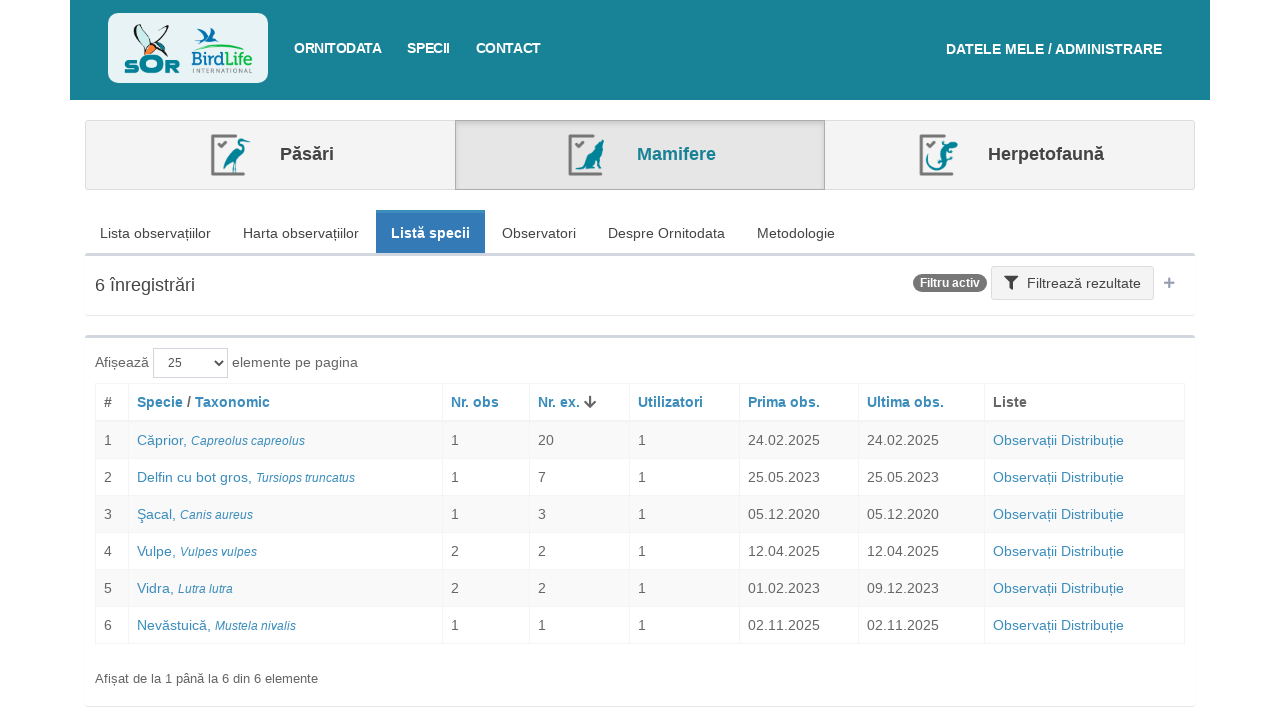

--- FILE ---
content_type: text/html; charset=UTF-8
request_url: https://pasaridinromania.sor.ro/ornitodata/specii?filter=7844452&s=exemplare&d=desc&specii=mamifere
body_size: 67832
content:
<!DOCTYPE html>
<html>
<head>
    <meta charset="utf-8">
    <meta http-equiv="X-UA-Compatible" content="IE=edge">
    <title>Ornitodata | Ornitodata</title>
    <!-- Tell the browser to be responsive to screen width -->
    <meta content="width=device-width, initial-scale=1, maximum-scale=1, user-scalable=no" name="viewport">
    <!-- Bootstrap 3.3.7 -->
    <link rel="stylesheet" href="https://pasaridinromania.sor.ro/vendor/adminlte/vendor/bootstrap/dist/css/bootstrap.min.css">
    <!-- Font Awesome -->
    <link rel="stylesheet" href="https://pasaridinromania.sor.ro/vendor/adminlte/vendor/font-awesome/css/all.min.css">
    <!-- Ionicons -->
    <link rel="stylesheet" href="https://pasaridinromania.sor.ro/vendor/adminlte/vendor/Ionicons/css/ionicons.min.css">

            <!-- Select2 -->
        <link rel="stylesheet" href="//cdnjs.cloudflare.com/ajax/libs/select2/4.0.3/css/select2.css">
    
    <!-- Theme style -->
    <link rel="stylesheet" href="https://pasaridinromania.sor.ro/vendor/adminlte/dist/css/AdminLTE.min.css">
    <!-- <link rel="stylesheet" href="https://pasaridinromania.sor.ro/vendor/sgdms/css/adminlte/custom.css"> -->
    <link rel="stylesheet" href="https://pasaridinromania.sor.ro/css/custom-adminlte.css">
    <link rel="stylesheet" href="https://pasaridinromania.sor.ro/css/retezat-specialisti.css">
    <link rel="stylesheet" href="https://pasaridinromania.sor.ro/css/sor-ornitodata.css?v=1">
    <link rel="stylesheet" href="https://pasaridinromania.sor.ro/css/sor-branding.css?v=1">

            <!-- DataTables with bootstrap 3 style -->
        <link rel="stylesheet" href="//cdn.datatables.net/v/bs/dt-1.10.18/datatables.min.css">
    
        <link rel="stylesheet"
          href="https://pasaridinromania.sor.ro/vendor/adminlte/dist/css/skins/skin-blue.min.css ">
    <link rel="stylesheet" href="https://cdnjs.cloudflare.com/ajax/libs/bootstrap-datetimepicker/4.17.47/css/bootstrap-datetimepicker.min.css" />
<link rel="stylesheet" href="https://cdnjs.cloudflare.com/ajax/libs/bootstrap-daterangepicker/3.0.3/daterangepicker.css" />
<script type="text/javascript">
function randomGisNameGenerator(length)
{
    var randomChars = 'abcdefghijklmnopqrstuvwxyz';
    var result = '';
    for ( var i = 0; i < length; i++ ) {
        result += randomChars.charAt(Math.floor(Math.random() * randomChars.length));
    }
    return result;
}
function getEntryMapId(elem)
{
    var map = $(elem).closest('.gis-row').find('.sgdms-map');
    if(map.length) map = map[0];
    else map = null;

    return map ? $(map).attr('id') : '';
}
function selectedEntryElement(map_id, element_id)
{
    console.log('selected map = ', map_id, ' element = ', element_id);
    if(!map_id || !maps || !maps.length) return;
    maps.forEach(function(map, ind) {
        if(map.id == map_id)
        {
            map.layers.forEach(function(layer) {
                layer.elements.forEach(function(elem) {
                    if(parseInt(elem.id, 10) == parseInt(element_id,10) && parseInt(element_id, 10) != 0)
                    {
                        highlightElementColor(elem);
                    }
                    else
                    {
                        resetElementColor(elem, layer.options.color);
                    }
                });
            });
        }
    });
}
function resetHighlightMap(map_id)
{
    maps.forEach(function(map, ind) {
        if(map.id == map_id)
        {
            map.layers.forEach(function(layer) {
                layer.elements.forEach(function(elem) {
                    resetElementColor(elem, layer.options.color);
                });
            });
        }
    });
}
</script>
<script type="text/javascript">
var maps = [];
var googleMapsLoaded = false;

function dispatchDrawnItem(item)
{
    document.dispatchEvent(new CustomEvent('new-drawn-item', {detail: item}));
}
function getDrawnItemCoords(event)
{
    var coords = [];
    if(event.type == 'marker')
    {
        coords.push({lat: event.overlay.position.lat(), lng: event.overlay.position.lng()});
    }
    else
    {
        event.overlay.getPath().getArray().forEach(function(el, ind) {
            coords.push({lat: el.lat(), lng: el.lng()});
        });
    }

    return coords;
}
function getDrawnItemType(event)
{
    return event.type;
}
function mapsAddDrawnItem(map, element_type, coords)
{
    if(map.dm)
    {
        var opts = {};
        opts.geodesic = true;
        opts.editable = true;

        switch(element_type)
        {
            case 'marker':
                map.drawnItem = {};
                map.drawnItem.overlay = new google.maps.Marker({
                    position: {lat: coords[0].lat, lng: coords[0].lng},
                    icon: "https://ornitodata2.sor.ro/vendor/sgdms/img/map-pin-sgdms.png"
                });
                map.drawnItem.overlay.setMap(map.map);
                map.drawnItem.type = element_type;
                break;
            case 'polyline':
                //

                opts.strokeColor = "#F44024";
                opts.strokeOpacity = "1";
                opts.strokeWeight = "3";
                opts.path = coords;

                map.drawnItem = {};
                map.drawnItem.overlay = new google.maps.Polyline(opts);
                map.drawnItem.overlay.setMap(map.map);
                map.drawnItem.type = element_type;
                break;
            case 'polygon':
                //
                opts.fillColor = "#F44024";
                opts.fillOpacity = parseFloat("0.5");
                opts.strokeColor = "#F44024";
                opts.strokeOpacity = "1";
                opts.strokeWeight = "3";
                opts.path = coords;

                map.drawnItem = {};
                map.drawnItem.overlay = new google.maps.Polygon(opts);
                map.drawnItem.overlay.setMap(map.map);
                map.drawnItem.type = element_type;
                break;
        }
    }
}
function mapHideDrawnItem(map)
{
    if(map.dm)
    {
        map.dm.setMap(null);
        if(map.drawnItem)
        {
            map.drawnItem.overlay.setMap(null);
        }
    }
}
function drawEelementsOnMap(map_id, allowedTypes, field_id, field_slug)
{
    if($('#showMapBtn_'+map_id).is(':visible')) {
        eval('initMap_'+map_id+'()');
        $('#showMapBtn_'+map_id).hide();
    }
    if(typeof(maps) !== 'undefined')
    {
        maps.forEach(function(map, ind) {
            if(map.id == map_id) {
                if(map.dm)
                {
                    map.dm.setMap(map.map);
                    map.drawItems = [];
                }
                else
                {
                    var modes = [];
                    if(allowedTypes.includes('point')) modes.push('marker');
                    if(allowedTypes.includes('line')) modes.push('polyline');
                    if(allowedTypes.includes('polygon')) modes.push('polygon');

                    console.log('add marker??');
                    var drawingManager = new google.maps.drawing.DrawingManager({
                        drawingMode: google.maps.drawing.OverlayType.MARKER,
                        drawingControl: true,
                        drawingControlOptions: {
                            position: google.maps.ControlPosition.BOTTOM_CENTER,
                            drawingModes: modes
                        },
                        markerOptions: {icon: "https://ornitodata2.sor.ro/vendor/sgdms/img/map-pin-sgdms.png"},
                        polygonOptions: {
                            fillColor: "#F44024",
                            fillOpacity: parseFloat("0.5"),
                            strokeColor: "#F44024",
                            strokeOpacity: "1",
                            strokeWeight: "3",
                            clickable: false,
                            editable: true,
                            zIndex: 1
                        },
                        polylineOptions: {
                            strokeColor: "#F44024",
                            strokeOpacity: "1",
                            strokeWeight: "3",
                            clickable: false,
                            editable: true,
                            zIndex: 1
                        }
                    });
                    drawingManager.setMap(map.map);
                    map.dm = drawingManager;

                    // drawing events
                    google.maps.event.addListener(map.dm, 'overlaycomplete', function(event) {
                        //
                        if(map.drawnItem)
                        {
                            map.drawnItem.overlay.setMap(null);
                        }
                        map.drawnItem = event;

                        if(typeof field_slug !== 'undefined')
                        {
                            var item = {};
                            item.name = $('#gis-field-'+field_id+'-drawn-name').val();
                            item.type = 'draw-map';
                            item.element = event.type;
                            item.coords = getDrawnItemCoords(event);

                            $("input[name='"+field_slug+"']").val(JSON.stringify(item));
                        }
                    });

                    //
                    map.drawnItem = null;

                    //console.log(map);
                }
            }
        });
    }
}
function highlightElementColor(element)
{
    if(element.mapElement)
    {
        if(!Array.isArray(element.mapElement))
        {
            element.mapElement.setOptions({
                strokeColor: "#B22F1A",
                strokeOpacity: 1,
                strokeWeight: 4,
                fillColor: "#F44024",
                fillOpacity: 0.6
            });
        }
        else
        {
            element.mapElement.forEach(function(el)
            {
                el.setOptions({
                    strokeColor: "#B22F1A",
                    strokeOpacity: 1,
                    strokeWeight: 4,
                    fillColor: "#F44024",
                    fillOpacity: 0.6
                });
            });
        }
    }
    else
    {
        element.options.colors = {
            strokeColor: "#B22F1A",
            strokeOpacity: 1,
            strokeWeight: 4,
            fillColor: "#F44024",
            fillOpacity: 0.6
        }
    }
}
function resetElementColor(element, color)
{
    if(element.mapElement)
    {
        if(!Array.isArray(element.mapElement))
        {
            element.mapElement.setOptions({
                strokeColor: color,
                strokeOpacity: 0.8,
                strokeWeight: 2,
                fillColor: color,
                fillOpacity: 0.2
            });
        }
        else
        {
            element.mapElement.forEach(function(el)
            {
                el.setOptions({
                    strokeColor: color,
                    strokeOpacity: 0.8,
                    strokeWeight: 2,
                    fillColor: color,
                    fillOpacity: 0.2
                });
            });
        }
    }
}

function sgdmsInitMap()
{
    googleMapsLoaded = true;

    maps.forEach(function(el) {
        if(!el.options.hidden) {
            //console.log('load by google - ', el.id);
            eval(el.initFunction)();
        }
        else {
            document.getElementById('showMapBtn_'+el.id).style.display = 'block';
        }
    });
}

function addLayerToMap(layer, map)
{
    //console.log('adding elements to map (add layer function)', layer.elements.length);
    if(layer.elements.length)
    {
        layer.elements.forEach(function(el, ind)
        {
            el['mapElement'] = addElementToMap(el, map, layer);
        });
    }
}

function addElementToMap(elem, map, layer)
{
    var coords = [];
    var mapElement = null;
    if(!elem.coordinates || !elem.coordinates.length) return null;

    switch(elem.type)
    {
        case 'ST_Polygon':
            mapElement = getPolygonElement(elem, layer);
            break;
        case 'ST_Point':
            mapElement = getPointElement(elem, layer);
            break;
        case 'ST_LineString':
            mapElement = getLineElement(elem, layer);
            break;

        case 'ST_MultiPolygon':
            mapElement = getMultiPolygonElement(elem, layer);
            break;
        case 'ST_MultiPoint':
            mapElement = getMultiPointElement(elem, layer);
            break;
        case 'ST_MultiLineString':
            mapElement = getMultiLineElement(elem, layer);
            break;
    }
    if(mapElement)
    {
        if(!Array.isArray(mapElement))
        {
            mapElement.setMap(map);
            setInfoBox(map, mapElement, elem, layer);
        }
        else
        {
            mapElement.forEach(function(el)
            {
                el.setMap(map);
                setInfoBox(map, el, elem, layer);
            });
        }
    }

    return mapElement;
}
function setInfoBox(map, mapElement, elem, layer)
{
    google.maps.event.addListener(mapElement, 'click', function(event) {
        if(elem.options.infobox_ajax_url)
        {
            $.ajax({
                'url': elem.options.infobox_ajax_url
            })
            .done(function(data) {
                if(data)
                {
                    if(!map.infowindow)
                    {
                        map.infowindow = new google.maps.InfoWindow({
                          content: data
                        });
                    }
                    else
                    {
                        map.infowindow.setContent(data);
                    }

                    map.infowindow.setPosition(event.latLng);
                    map.infowindow.open(map);
                }
            });
        }
        else if(layer.options.infobox_ajax_url)
        {
            //console.log("GET DATA = ", layer.options.infobox_ajax_url + '/' + elem.id);
            $.ajax({
                'url': layer.options.infobox_ajax_url + '/' + elem.id
            })
            .done(function(data) {
                if(data)
                {
                    if(!map.infowindow)
                    {
                        map.infowindow = new google.maps.InfoWindow({
                          content: data
                        });
                    }
                    else
                    {
                        map.infowindow.setContent(data);
                    }

                    map.infowindow.setPosition(event.latLng);
                    map.infowindow.open(map);
                }
            });
        }
        else
        {
            var contentString = '<div id="infoBoxMap">'+elem.options.infoBox+'</div>';
            if(!map.infowindow)
            {
                map.infowindow = new google.maps.InfoWindow({
                  content: contentString
                });
            }
            else {
                map.infowindow.setContent(contentString);
            }

            map.infowindow.setPosition(event.latLng);
            map.infowindow.open(map);
        }
    });
}

function getMultiLineElement(elem, layer)
{
    var elems = [];
    var mapElem;
    elem.coordinates.forEach(function(el) {
        mapElem = getLineElement(elem, layer, el);

        elems.push(mapElem);
    });
    return elems;
}
function getLineElement(elem, layer, elemCoords)
{
    if(!elemCoords)
    {
        elemCoords = elem.coordinates;
    }
    var coords = [];
    elemCoords.forEach(function(el) {
        coords.push({lat: el[1], lng: el[0]});
    });

    var opts = {};
    if(elem.options && elem.options.colors)
    {
        opts = ele.options.colors;
    }
    else
    {
        opts = {
            strokeColor: layer.options.color,
            strokeOpacity: 0.8,
            strokeWeight: 2
        }
    }
    opts.path = coords;
    opts.geodesic = true;

    var mapElement = new google.maps.Polyline(opts);

    return mapElement;
}
function getMultiPointElement(elem, layer)
{
    var elems = [];
    var mapElem;
    elem.coordinates.forEach(function(el) {
        mapElem = new google.maps.Marker({
            position: {lat: el[1], lng: el[0]}
        });

        elems.push(mapElem)
    })
    return elems;
}

function getPointElement(elem, layer)
{
    var opts = {
        position: {lat: elem.coordinates[1], lng: elem.coordinates[0]}
    };
    if(elem.options && elem.options.icon)
    {
        opts.icon = elem.options.icon;
    }
    else
    {
        opts.icon = 'https://ornitodata2.sor.ro/vendor/sgdms/img/pins/'+layer.options.color.replace("#", "")+'.png';
        /*opts.icon = {
            path: "M25.8028618,1 C21.3463738,1 17.0729251,2.77010343 13.9215685,5.92113476 C10.7705372,9.07216609 9,13.3460485 9,17.8024281 C9,28.6850292 25.8021028,51 25.8021028,51 C25.8021028,51 42.6042056,28.6839448 42.6042056,17.8024281 C42.6042056,13.3463738 40.8336684,9.0724914 37.6826371,5.92113476 C34.5316057,2.77010343 30.2581571,1 25.8013437,1 L25.8028618,1 Z M25.7177225,25.2039197 C23.7014702,25.2039197 21.7678458,24.4029382 20.342134,22.9771938 C18.9164221,21.551482 18.1154081,19.6178576 18.1154081,17.6011715 C18.1154081,15.5849192 18.9163896,13.6512948 20.342134,12.225583 C21.7678458,10.7998712 23.7014702,9.99885709 25.7177225,9.99885709 C27.7344086,9.99885709 29.668033,10.7998386 31.0937448,12.225583 C32.5194566,13.6512948 33.3204707,15.5849192 33.3204707,17.6011715 C33.3204707,19.6178576 32.5194891,21.551482 31.0937448,22.9771938 C29.668033,24.4029056 27.7344086,25.2039197 25.7177225,25.2039197 Z",
            fillColor: layer.options.color,
            fillOpacity: 1,
            anchor: new google.maps.Point(
                26, //faBus.icon[0] / 2, // width
                50 //faBus.icon[1] // height
            ),
            strokeWeight: 1,
            strokeColor: "#ffffff",
            scale: 1
        };*/
    }
    var mapElement = new google.maps.Marker(opts);

    return mapElement;
}

function getPolygonElement(elem, layer, elemCoords)
{
    if(!elemCoords)
    {
        elemCoords = elem.coordinates;
    }
    var paths = [];
    var coords;
    elemCoords.forEach(function(coordSet) {
        coords = [];
        coordSet.forEach(function(el) {
            coords.push({lat: el[1], lng: el[0]});
        });
        paths.push(coords);
    });

    var opts = {};
    if(elem.options && elem.options.colors)
    {
        opts = elem.options.colors;
    }
    else
    {
        opts = {
            strokeColor: layer.options.color,
            strokeOpacity: parseFloat("1"),
            strokeWeight: parseFloat("3"),
            fillColor: layer.options.color,
            fillOpacity: parseFloat("0.5")
        };
    }
    opts.paths = paths;
    var mapElement = new google.maps.Polygon(opts);

    return mapElement;
}
function getMultiPolygonElement(elem, layer)
{
    //console.log("ELLLL", elem);
    var elems = [];

    elem.coordinates.forEach(function(el) {
        elems.push(getPolygonElement(elem, layer, el));
    });
    return elems;
}

function hideLayer(mapId, id)
{
    maps.forEach(function(map) {
        if(map.id === mapId)
        {
            map.layers[id].elements.forEach(function(el, ind) {
                if(!Array.isArray(el.mapElement))
                {
                    el.mapElement.setMap(null);
                }
                else
                {
                    el.mapElement.forEach(function(el) {
                        el.setMap(null);
                    });
                }
            });
        }
    });
}
function showLayer(mapId, id)
{
    maps.forEach(function(map) {
        if(map.id === mapId)
        {
            map.layers[id].elements.forEach(function(el, ind) {
                if(!Array.isArray(el.mapElement))
                {
                    el.mapElement.setMap(map.map);
                }
                else
                {
                    el.mapElement.forEach(function(el) {
                        el.setMap(map.map);
                    });
                }
            });
        }
    });
}
</script>
<script async defer src="https://maps.googleapis.com/maps/api/js?libraries=drawing&key=AIzaSyAu15fqzVcddMJFp4XFFahvzskZSy0ik94&callback=sgdmsInitMap"></script>

    
    <!--[if lt IE 9]>
    <script src="https://oss.maxcdn.com/html5shiv/3.7.3/html5shiv.min.js"></script>
    <script src="https://oss.maxcdn.com/respond/1.4.2/respond.min.js"></script>
    <![endif]-->

    <!-- Google Font -->
    <link rel="stylesheet" href="https://fonts.googleapis.com/css?family=Source+Sans+Pro:300,400,600,700,300italic,400italic,600italic">

    <link rel="stylesheet" href="https://cdnjs.cloudflare.com/ajax/libs/bootstrap-slider/10.6.1/css/bootstrap-slider.min.css" />
</head>
<body class="hold-transition skin-blue">

    <div class="container ornitodata2-wrapper">

        <div class="av-page-header"
                             style="background: #188296;"
                        >
            <ul id="mobile-nav" class="nav nav-pills nav-stacked" style="background: #fff; padding: 10px 0; display: none;">
                <li><a href="https://pasaridinromania.sor.ro/home" title="<b>Ornitodata</b>">Acasa</a></li>
                <li><a href="https://pasaridinromania.sor.ro/ornitodata" title="Ornitodata">Ornitodata</a></li>
                <li><a href="https://pasaridinromania.sor.ro/specii" title="Specii">Specii</a></li>
                <li><a href="https://pasaridinromania.sor.ro/contact" title="Contact">Contact</a></li>
            </ul>
            <div class="main-nav">
                <div class="logo">
                    <a href="https://pasaridinromania.sor.ro/home" title="<b>Ornitodata</b>"><img alt="Societatea Ornitologică Română" src="https://pasaridinromania.sor.ro/img/header-logo-sor.png"><img alt="Bird Life" src="https://pasaridinromania.sor.ro/img/header-logo-birdlife.png"></a>
                </div>
                                                                        
                <div class="login">
                    <a href="https://database.sor.ro" target="_blank">
                        <span>Datele mele / Administrare</span>
                    </a>
                </div>

                <nav>
                    <a class="menu-trigger" onclick="$('#mobile-nav').toggle();"><i class="glyphicon glyphicon-menu-hamburger"></i> Meniu</a>
                    <ul class="sor-new-menu">
                        <a href="https://pasaridinromania.sor.ro/ornitodata" title="Ornitodata">Ornitodata</a>
                        <a href="https://pasaridinromania.sor.ro/specii" title="Specii">Specii</a>
                        <a href="https://pasaridinromania.sor.ro/contact" title="Contact">Contact</a>
                    </ul>
                </nav>
            </div>
            <!-- END TOP NAVIGATION -->
                    </div>

        <!-- Content Header (Page header) -->
        <section class="content-header">
                    <div class="row" style="margin: -25px -15px;">
        <div class="col-md-12">
            <div class="btn-group btn-group-sor-categ-selector">
                <a class="btn btn-lg btn-default  " href="https://pasaridinromania.sor.ro/ornitodata/specii?filter=7844452&amp;s=exemplare&amp;d=desc&amp;specii=pasari">
                    <img src="https://pasaridinromania.sor.ro/img/icon-aves.png" alt="Păsări" /> Păsări
                </a>
                <a class="btn btn-lg btn-default  active  " href="https://pasaridinromania.sor.ro/ornitodata/specii?filter=7844452&amp;s=exemplare&amp;d=desc&amp;specii=mamifere">
                    <img src="https://pasaridinromania.sor.ro/img/icon-mamifere.png" alt="Mamifere" /> Mamifere
                </a>
                <a class="btn btn-lg btn-default   " href="https://pasaridinromania.sor.ro/ornitodata/specii?filter=7844452&amp;s=exemplare&amp;d=desc&amp;specii=herpetofauna">
                    <img src="https://pasaridinromania.sor.ro/img/icon-herpeto.png" alt="Herpetofaună" /> Herpetofaună
                </a>
            </div>
        </div>
    </div>
            </section>

        <!-- Main content -->
        <section class="content">

                <div class="row">
        <div class="col-md-12 main atlas-national">
                        <ul class="nav nav-pills">
                <!-- pagina noua, filtru nou daca nu sunt deja pe pagina -->
                <li ><a href="https://pasaridinromania.sor.ro/ornitodata?filter=7844452&amp;s=exemplare&amp;d=desc&amp;specii=mamifere">Lista observațiilor</a></li>

                <!-- pagina noua, filtru nou daca nu sunt deja pe pagina -->
                <li ><a href="https://pasaridinromania.sor.ro/ornitodata/harta?filter=7844452&amp;s=exemplare&amp;d=desc&amp;specii=mamifere">Harta observațiilor</a></li>

                <!-- pagina noua, filtru nou daca nu sunt deja pe pagina -->
                <li  class="active" ><a href="https://pasaridinromania.sor.ro/ornitodata/specii?filter=7844452&amp;s=exemplare&amp;d=desc&amp;specii=mamifere">Listă specii</a></li>

                <!-- pagina noua, filtru nou daca nu sunt deja pe pagina -->
                <li ><a href="https://pasaridinromania.sor.ro/ornitodata/contributori?filter=7844452&amp;s=exemplare&amp;d=desc&amp;specii=mamifere">Observatori</a></li>

                <li ><a href="https://pasaridinromania.sor.ro/ornitodata/despre?filter=7844452&amp;s=exemplare&amp;d=desc&amp;specii=mamifere">Despre Ornitodata</a></li>
                <li ><a href="https://pasaridinromania.sor.ro/ornitodata/metodologie?filter=7844452&amp;s=exemplare&amp;d=desc&amp;specii=mamifere">Metodologie</a></li>

                <!-- pagina noua, filtru nou daca nu sunt deja pe pagina -->
<!--                <li ><a href="https://pasaridinromania.sor.ro/ornitodata/histograme?filter=7844452&amp;s=exemplare&amp;d=desc&amp;specii=mamifere">Distribuții temporale</a></li>-->
            </ul>

                <form role="form" id="recordFilterForm" class="disable-unused" method="post" action="https://pasaridinromania.sor.ro/ornitodata/specii?filter=7844452&amp;s=exemplare&amp;d=desc&amp;specii=mamifere">
    <div class="box  collapsed-box  ">
        <div class="box-header with-border">
                        <h4 class="pull-left">
                6 înregistrări
            </h4>
            
            <div class="pull-right">
                                    <span class="badge badge-primary">Filtru activ</span>
                                <a class="btn btn-default btn-large btn-light" data-widget="collapse"><i class="fa fa-filter margin-right-5"></i> Filtrează<span class="hide-on-mobile"> rezultate</span></a>
                <button type="button" class="btn btn-box-tool btn-mini-collapse" data-widget="collapse"><i class="fa fa-minus"></i></button>
            </div>
        </div>
        <div class="box-body" style="display:  none  ;">
            <div class="container-fluid">
                <div class="row">
                    <input type="hidden" name="_token" value="QtCioVHVcDFEAEoD6Ue1t1xbH8eVkAZeQtVwgb5V">                    <input type="hidden" name="filter_submit" value="1" />
                    <input type="hidden" name="filter_id" value="7844452" />
<div class='row'><div class="col-md-12">
    <div class="form-group">
        <label>Text liber <span class="btn btn-default btn-tooltip" data-toggle="tooltip" data-placement="top" title="Poți căuta după orice text"><i class="fa fa-question"></i></span>
 </label>
        <input class="form-control select2ajax" name="q" value="" />
    </div>
</div>
</div><div class='row'><div class="col-md-8">
    <div class="form-group">
        <label>Perioada  <span class="btn btn-default btn-tooltip" data-toggle="tooltip" data-placement="top" title="Selectează perioada sau data. Pentru selectarea unei singure zi, Alege perioada - și fă click de două ori pe aceeași dată"><i class="fa fa-question"></i></span>
  </label>
        <div class="input-group">
            <div class="input-group-addon">
                <i class="fa fa-clock"></i>
            </div>
            <input type="text" class="form-control pull-right input-date-range" id="date" name="date" value="" />
        </div>
    </div>
</div>
<div class="col-md-4">
    <div class="form-group">
        <label style="display: block;">&nbsp;</label>
        <label style="height: 34px; line-height: 34px;"><input type="checkbox" name="date_pheno"  /> Căutare fenologică  <span class="btn btn-default btn-tooltip" data-toggle="tooltip" data-placement="top" title="Căutarea fenologică ignoră anul datei/perioadei introduse și întoarce rezultate multianuale."><i class="fa fa-question"></i></span>
</label>
    </div>
</div>
</div><div class='row'><div class="col-md-6">
    <div class="form-group">
        <label>Utilizator</label>
        <select class="form-control select2ajax" data-ajax-url="https://pasaridinromania.sor.ro/select2/users/user/available" style="width: 100%;" name="user[]" multiple>
                    </select>
    </div>
</div>
<div class="col-md-6">
    <div class="form-group">
        <label>Observator </label>
        <select class="form-control select2ajax" data-ajax-url="https://pasaridinromania.sor.ro/select2/observers/user/available?filter=7844452" style="width: 100%;" name="observers[]" multiple>
                                    <option value="23" selected>Constantin Ion</option>
                                </select>
    </div>
</div>
</div><div class='row'><div class="col-md-6">
    <div class="form-group">
                <label>Fotografii  </label>
        <div style="display: flex; flex-direction: row; flex-wrap: nowrap; align-items: center; justify-content: space-start; padding-top: 10px;">
            <div class="radio" style="margin-right: 10px;">
                <label><input type="radio" name="_repeater_329" id="_repeater_329_all" value="all"  >Oricare</label>
            </div>
            <div class="radio" style="margin-right: 10px;">
                <label><input type="radio" name="_repeater_329" id="_repeater_329_yes" value="yes"  >Da</label>
            </div>
            <div class="radio" style="margin-right: 10px;">
                <label><input type="radio" name="_repeater_329" id="_repeater_329_no" value="no"  >Nu</label>
            </div>
        </div>
    </div>
</div>
<div class="col-md-6">
    <div class="form-group">
                <label>Număr  </label>
        <label><input type="checkbox" name="numar_de_exemplare13_interval"  onchange="upd_numar_de_exemplare13_interval()" /> Alege interval</label>
        <input type="text" class="form-control" name="numar_de_exemplare13" value="" style="width: 100%; display: block" />

        <!-- Trebuie sa stea in div -->
        <div id="container-field-numar_de_exemplare13" style="display: none; flex-direction: row; flex-wrap: nowrap; align-items: center; justify-content: space-between;">
            <input type="text" placeholder="Min" name="numar_de_exemplare13_min" class="form-control" value="" />
            <span style="padding-left: 5px; padding-right: 5px;">&mdash;</span>
            <input type="text" placeholder="Max" name="numar_de_exemplare13_max" class="form-control" value="" />
        </div>
    </div>
</div>

<script type="text/javascript">
function upd_numar_de_exemplare13_interval() {
    var val = $("input[name='numar_de_exemplare13_interval']").is(':checked');
    if(val)
    {
        $("input[name='numar_de_exemplare13']").hide();
        $("#container-field-numar_de_exemplare13").css('display', 'flex');
    }
    else
    {
        $("input[name='numar_de_exemplare13']").show();
        $("#container-field-numar_de_exemplare13").hide();
    }
}
</script>
</div><div class='row'><div class="col-md-6">
    <div class="form-group">
                <label>Specia  </label>
        <select class="form-control select2ajax" style="width: 100%;" multiple name="fk_specia41[]"
                        data-ajax-url="https://pasaridinromania.sor.ro/entry-options/230"
                        />
                    </select>
    </div>
</div>
</div><select id="gisDrawnItems" name="gisDrawnItems[]" multiple style="display: none;">
    </select>


                                            <div class="col-md-12">
                                                        <a data-url="https://pasaridinromania.sor.ro/front/filters/gis/map-draw" class="btn btn-primary pull-right modal-trigger"><i class="fa fa-map-marked margin-right-5"></i> Desenează pe hartă</a>
                                                        
                            <a id="filt-view-gis-map" onclick="filt_view_gis_map()" class="btn btn-primary pull-right"><i class="fa fa-eye margin-right-5"></i> Vezi elementul desenat pe hartă</a>

                            <h4>Filtre spațiale</h4>
                        </div>

                        <!-- No filters -->
                        <div id="filt-no-geo" class="col-md-12" style="display:  block  ;">
    <div class="custom-centered-notification">Fără filtre spațiale</div>
</div>

<!-- Filter by element -->
<div id="filt-has-geo" class="col-md-12" style="display:  none  ;">
    <div style="border-top: 1px solid #ccc;">
        <div id="filt-has-sel" style="border-bottom: 1px solid #ccc; padding: 5px; display:  none  ;">
            <a class="btn btn-danger btn-xs btn-light pull-right" onclick="hideGisSelected()"><i class="fa fa-times"></i></a>
            <label style="margin-top: 5px;"><i class="fa fa-map-marker-alt text-primary margin-right-5"></i><span> <span class="geo-selected-number">0</span> elemente selectate  </span></label>
        </div>
        <div id="filt-has-draw" style="border-bottom: 1px solid #ccc; padding: 5px; display:  none  ;">
            <a class="btn btn-danger btn-xs btn-light pull-right" onclick="hideGisDrawn()"><i class="fa fa-times"></i></a>
            <label style="margin-top: 5px;"><i class="fa fa-map-marked text-primary margin-right-5"></i><span> <span class="geo-drawn-number">0</span> elemente desenate  </span></label>
        </div>
    </div>
</div>

                    
                </div>
            </div>
        </div>
        <div class="box-footer text-right" style="background-color: #fafafa;">

            <input type="hidden" name="replacement_id" />
            <input type="hidden" name="filter_name" />

            <a href="https://pasaridinromania.sor.ro/ornitodata/specii?s=exemplare&amp;d=desc&amp;specii=mamifere" class="btn btn-light btn-default"><i class="fa fa-times margin-right-5 text-danger"></i> Sterge filtrele</a>
            <button class="btn btn-success" type="submit" data-loading-text="<i class='fa fa-spinner fa-spin margin-right-5'></i> Se lucrează..."><i class="fa fa-check margin-right-5"></i> Aplică filtrele</button>
                </div>
    </div>
</form>


<script type="text/javascript">
function filter_gis_draw_update(nr)
{
    if(!$('#filt-has-geo').is(':visible'))
    {
        $('#filt-has-geo').show();
        $('#filt-no-geo').hide();
    }
    $('#filt-has-draw').show();
    if(nr == 1)
    {
        $('#filt-has-draw>label>span').html('1 element desenat');
    }
    if(nr > 1)
    {
        $('#filt-has-draw>label>span').html('<span class="geo-drawn-number">2</span> elemente desenate');
        $('#filt-has-draw .geo-drawn-number').html(nr);
    }

    check_geos();
}
function check_geos()
{
    var nr_selected = $('#selectedGisItems').find('option').length;
    var nr_drawn = $('#gisDrawnItems').find('option').length;

    if(!nr_selected) $('#filt-has-sel').hide();
    if(!nr_drawn) $('#filt-has-draw').hide();
    if(!nr_selected && !nr_drawn)
    {
        $('#filt-has-geo').hide();
        $('#filt-no-geo').show();
    }
}
function hideGisSelected()
{
    $('#selectedGisItems').find('option').remove();
    check_geos();
}
function hideGisDrawn()
{
    $('#gisDrawnItems').find('option').remove();
    check_geos();
}
function filt_view_gis_map()
{
    var gisDrawnItems = $('#gisDrawnItems').val();

    $.ajax({
        url: "https://pasaridinromania.sor.ro/front/filters/gis/view-gis-map",
        target: 'general-frame',
        dataType: 'json',
        type: 'POST',
        data: {
            _token: 'QtCioVHVcDFEAEoD6Ue1t1xbH8eVkAZeQtVwgb5V',
            drawn: gisDrawnItems
        }
    })
    .done(function(data) {
        $('#modal-general').html( data.map );
        $('#modal-general').modal({backdrop: 'static', keyboard: false});

        if(typeof modal_document_ready === 'function')
        {
            modal_document_ready();
        }

        if(typeof modal_map_update === 'function')
        {
            setTimeout(function() {
                modal_map_update();
            }, 200);
        }
    });
}
</script>

    <div class="box">
        <div class="box-body">
            <div class="dataTables_wrapper form-inline dt-bootstrap">
                <div class="row">
                    <div class="col-sm-6">
                        <div class="dataTables_length">
    <label>Afișează
        <select name="perPage" class="form-control input-sm per-page-change" data-route="https://pasaridinromania.sor.ro/ornitodata/specii" data-query="filter=7844452&amp;s=exemplare&amp;d=desc&amp;specii=mamifere">
                        <option value="25"  selected  >25</option>
                        <option value="50"  >50</option>
                        <option value="100"  >100</option>
                        <option value="200"  >200</option>
                        <option value="500"  >500</option>
                    </select> elemente pe pagina
    </label>
</div>
                    </div>
                </div>
                                <div class="row">
                    <div class="col-sm-12">

                        <div class="atlas-tabled-content">
                            <table class="table table-bordered table-striped table-hover">
                                <thead>
                                    <tr>
                                        <th>#</th>
                                        <th>
                                            <a href="https://pasaridinromania.sor.ro/ornitodata/specii?filter=7844452&amp;s=specie&amp;d=asc&amp;specii=mamifere">Specie</a>
                                                                                        /
                                            <a href="https://pasaridinromania.sor.ro/ornitodata/specii?filter=7844452&amp;s=euring&amp;d=asc&amp;specii=mamifere">Taxonomic</a>
                                                                                    </th>
                                        <th>
                                            <a href="https://pasaridinromania.sor.ro/ornitodata/specii?filter=7844452&amp;s=observatii&amp;d=desc&amp;specii=mamifere">Nr. obs</a>
                                                                                    </th>
                                        <th>
                                            <a href="https://pasaridinromania.sor.ro/ornitodata/specii?filter=7844452&amp;s=exemplare&amp;d=asc&amp;specii=mamifere">Nr. ex.</a>
                                                                                             <i class="fa fa-arrow-down"></i>                                                                                     </th>
                                        <th>
                                            <a href="https://pasaridinromania.sor.ro/ornitodata/specii?filter=7844452&amp;s=utilizatori&amp;d=desc&amp;specii=mamifere">Utilizatori</a>
                                                                                    </th>
                                        <th>
                                            <a href="https://pasaridinromania.sor.ro/ornitodata/specii?filter=7844452&amp;s=prima&amp;d=desc&amp;specii=mamifere">Prima obs.</a>
                                                                                    </th>
                                        <th>
                                            <a href="https://pasaridinromania.sor.ro/ornitodata/specii?filter=7844452&amp;s=ultima&amp;d=desc&amp;specii=mamifere">Ultima obs.</a>
                                                                                    </th>
                                        <th>Liste</th>
                                    </tr>
                                </thead>
                                <tbody>
                                                                        <tr>
                                        <td>1</td>
                                        <td>
                                            <a href="https://pasaridinromania.sor.ro/specii/14324/caprior-capreolus-capreolus" target="_blank" title="Căprior"><span class="pop">Căprior</span>, <small><i>Capreolus capreolus</i></small></a>
                                        </td>
                                        <td>
                                            1
                                        </td>
                                        <td>
                                            20
                                        </td>
                                        <td>
                                            1
                                        </td>
                                        <td>
                                            24.02.2025
                                        </td>
                                        <td>
                                            24.02.2025
                                        </td>
                                        <td>
                                            <a href="https://pasaridinromania.sor.ro/ornitodata?filter=7844452&amp;s=exemplare&amp;d=desc&amp;specii=mamifere&amp;specie=14324" target="_blank" class="pop">Observații</a>
                                            <a href="https://pasaridinromania.sor.ro/ornitodata/harta?filter=7844452&amp;s=exemplare&amp;d=desc&amp;specii=mamifere&amp;specie=14324" target="_blank">Distribuție</a>
                                        </td>
                                    </tr>
                                                                        <tr>
                                        <td>2</td>
                                        <td>
                                            <a href="https://pasaridinromania.sor.ro/specii/14330/delfin-cu-bot-gros-tursiops-truncatus" target="_blank" title="Delfin cu bot gros"><span class="pop">Delfin cu bot gros</span>, <small><i>Tursiops truncatus</i></small></a>
                                        </td>
                                        <td>
                                            1
                                        </td>
                                        <td>
                                            7
                                        </td>
                                        <td>
                                            1
                                        </td>
                                        <td>
                                            25.05.2023
                                        </td>
                                        <td>
                                            25.05.2023
                                        </td>
                                        <td>
                                            <a href="https://pasaridinromania.sor.ro/ornitodata?filter=7844452&amp;s=exemplare&amp;d=desc&amp;specii=mamifere&amp;specie=14330" target="_blank" class="pop">Observații</a>
                                            <a href="https://pasaridinromania.sor.ro/ornitodata/harta?filter=7844452&amp;s=exemplare&amp;d=desc&amp;specii=mamifere&amp;specie=14330" target="_blank">Distribuție</a>
                                        </td>
                                    </tr>
                                                                        <tr>
                                        <td>3</td>
                                        <td>
                                            <a href="https://pasaridinromania.sor.ro/specii/14308/sacal-canis-aureus" target="_blank" title="Şacal"><span class="pop">Şacal</span>, <small><i>Canis aureus</i></small></a>
                                        </td>
                                        <td>
                                            1
                                        </td>
                                        <td>
                                            3
                                        </td>
                                        <td>
                                            1
                                        </td>
                                        <td>
                                            05.12.2020
                                        </td>
                                        <td>
                                            05.12.2020
                                        </td>
                                        <td>
                                            <a href="https://pasaridinromania.sor.ro/ornitodata?filter=7844452&amp;s=exemplare&amp;d=desc&amp;specii=mamifere&amp;specie=14308" target="_blank" class="pop">Observații</a>
                                            <a href="https://pasaridinromania.sor.ro/ornitodata/harta?filter=7844452&amp;s=exemplare&amp;d=desc&amp;specii=mamifere&amp;specie=14308" target="_blank">Distribuție</a>
                                        </td>
                                    </tr>
                                                                        <tr>
                                        <td>4</td>
                                        <td>
                                            <a href="https://pasaridinromania.sor.ro/specii/14307/vulpe-vulpes-vulpes" target="_blank" title="Vulpe"><span class="pop">Vulpe</span>, <small><i>Vulpes vulpes</i></small></a>
                                        </td>
                                        <td>
                                            2
                                        </td>
                                        <td>
                                            2
                                        </td>
                                        <td>
                                            1
                                        </td>
                                        <td>
                                            12.04.2025
                                        </td>
                                        <td>
                                            12.04.2025
                                        </td>
                                        <td>
                                            <a href="https://pasaridinromania.sor.ro/ornitodata?filter=7844452&amp;s=exemplare&amp;d=desc&amp;specii=mamifere&amp;specie=14307" target="_blank" class="pop">Observații</a>
                                            <a href="https://pasaridinromania.sor.ro/ornitodata/harta?filter=7844452&amp;s=exemplare&amp;d=desc&amp;specii=mamifere&amp;specie=14307" target="_blank">Distribuție</a>
                                        </td>
                                    </tr>
                                                                        <tr>
                                        <td>5</td>
                                        <td>
                                            <a href="https://pasaridinromania.sor.ro/specii/14322/vidra-lutra-lutra" target="_blank" title="Vidra"><span class="pop">Vidra</span>, <small><i>Lutra lutra</i></small></a>
                                        </td>
                                        <td>
                                            2
                                        </td>
                                        <td>
                                            2
                                        </td>
                                        <td>
                                            1
                                        </td>
                                        <td>
                                            01.02.2023
                                        </td>
                                        <td>
                                            09.12.2023
                                        </td>
                                        <td>
                                            <a href="https://pasaridinromania.sor.ro/ornitodata?filter=7844452&amp;s=exemplare&amp;d=desc&amp;specii=mamifere&amp;specie=14322" target="_blank" class="pop">Observații</a>
                                            <a href="https://pasaridinromania.sor.ro/ornitodata/harta?filter=7844452&amp;s=exemplare&amp;d=desc&amp;specii=mamifere&amp;specie=14322" target="_blank">Distribuție</a>
                                        </td>
                                    </tr>
                                                                        <tr>
                                        <td>6</td>
                                        <td>
                                            <a href="https://pasaridinromania.sor.ro/specii/14315/nevastuica-mustela-nivalis" target="_blank" title="Nevăstuică"><span class="pop">Nevăstuică</span>, <small><i>Mustela nivalis</i></small></a>
                                        </td>
                                        <td>
                                            1
                                        </td>
                                        <td>
                                            1
                                        </td>
                                        <td>
                                            1
                                        </td>
                                        <td>
                                            02.11.2025
                                        </td>
                                        <td>
                                            02.11.2025
                                        </td>
                                        <td>
                                            <a href="https://pasaridinromania.sor.ro/ornitodata?filter=7844452&amp;s=exemplare&amp;d=desc&amp;specii=mamifere&amp;specie=14315" target="_blank" class="pop">Observații</a>
                                            <a href="https://pasaridinromania.sor.ro/ornitodata/harta?filter=7844452&amp;s=exemplare&amp;d=desc&amp;specii=mamifere&amp;specie=14315" target="_blank">Distribuție</a>
                                        </td>
                                    </tr>
                                                                    </tbody>
                            </table>
                        </div>
                    </div>
                </div>
                <div class="row">
    <div class="col-sm-5">
        <div class="dataTables_info">Afișat de la 1 până la 6 din 6 elemente</div>
    </div>
    <div class="col-sm-7">
        <div class="dataTables_paginate">
            
        </div>
    </div>
</div>
                            </div>
        </div>
    </div>
        </div>
    </div>
    <div class="row">
        <div class="col-md-12">
            <div class="sidemenu-right">
                <div class="fb-like" data-href="https://pasaridinromania.sor.ro/ornitodata" data-width="" data-layout="box_count" data-action="like" data-size="small" data-share="false"></div>

                <a id="btn-share" style="display: inline-block; width: auto;" class="a2a_dd" href="https://www.addtoany.com/share"><i class="ico-share"></i>Share</a>
            </div>
        </div>
    </div>

        </section>
        <!-- /.content -->

        <div class="footer">
            <iframe src="//www.facebook.com/plugins/like.php?href=https://ornitodata2.sor.ro&amp;width&amp;layout=standard&amp;action=like&amp;show_faces=true&amp;share=true&amp;height=80" scrolling="no" frameborder="0" style="border:none; overflow:hidden; height:40px;" allowtransparency="true"></iframe>

            <div class="footer-links">
                <ul class="footer-links-ul">
                <p><strong>SOR</strong> - un portal dedicat cunoașterii speciilor de păsări din România: ecologie, distribuție și conservare</p>
                    <li><a href="https://pasaridinromania.sor.ro/web" title="SOR">SOR</a></li>
                    <li><a href="https://pasaridinromania.sor.ro/ornitodata" title="Ornitodata">Ornitodata</a></li>
                    <li><a href="https://pasaridinromania.sor.ro/specii" title="Specii">Specii</a></li>
                    <li><a href="https://pasaridinromania.sor.ro/contact" title="Contact">Contact</a></li>
                    <li><a href="https://pasaridinromania.sor.ro/termeni-si-conditii" title="Termeni și condiții">Termeni și condiții</a></li>
                </ul>
                <span class="copyright">Copyright 2014-2026</span>
                <figure><img src="https://pasaridinromania.sor.ro/img/header-logo-sor.png" style="height: 75px;" title="SOR" alt="SOR"><img src="https://pasaridinromania.sor.ro/img/header-logo-birdlife.png" style="height: 75px;" title="Bird Life" alt="Bird Life"></figure>
            </div>
        </div>

        <footer class="main-footer">
    <!-- To the right -->
    <div class="pull-right hidden-xs">
        Structured GIS Data Management System
    </div>
    <!-- Default to the left -->
    <strong>Copyright © 2018-2026 <a href="https://www.adworks.ro">AdWorks Media</a>.</strong> Toate drepturile rezervate
</footer>


        <!-- AddToAny BEGIN -->
        <script async src="https://static.addtoany.com/menu/page.js"></script>
        <!-- AddToAny END -->
        <div id="fb-root"></div>
        <script async defer crossorigin="anonymous" src="https://connect.facebook.net/en_US/sdk.js#xfbml=1&version=v8.0&appId=469903513034743&autoLogAppEvents=1" nonce="GKBodhmG"></script>
    </div>
    <!-- ./wrapper -->

<script src="https://pasaridinromania.sor.ro/vendor/adminlte/vendor/jquery/dist/jquery.min.js"></script>
<script type="text/javascript" src="https://code.jquery.com/ui/1.12.1/jquery-ui.js"></script>
<script type="text/javascript">
    $.fn.slider = null; // fix warning bootstrap-slider
</script>

<script src="https://pasaridinromania.sor.ro/vendor/adminlte/vendor/jquery/dist/jquery.slimscroll.min.js"></script>
<script src="https://pasaridinromania.sor.ro/vendor/adminlte/vendor/bootstrap/dist/js/bootstrap.min.js"></script>

    <!-- Select2 -->
    <script src="//cdnjs.cloudflare.com/ajax/libs/select2/4.0.3/js/select2.min.js"></script>

    <!-- DataTables with bootstrap 3 renderer -->
    <script src="//cdn.datatables.net/v/bs/dt-1.10.18/datatables.min.js"></script>

    <!-- ChartJS -->
    <script src="//cdnjs.cloudflare.com/ajax/libs/Chart.js/2.7.0/Chart.bundle.min.js"></script>

<script type="text/javascript" src="https://cdnjs.cloudflare.com/ajax/libs/bootstrap-slider/10.6.1/bootstrap-slider.js"></script>

    <script src="https://pasaridinromania.sor.ro/vendor/adminlte/dist/js/adminlte.min.js"></script>
    
<div class="modal fade" id="modal-general" role="dialog" aria-hidden="true"></div>
<iframe id="general-frame" name="general-frame" style="width: 100%; background: yellow; height: 500px; display: none;"></iframe>


<script type="text/javascript" src="https://cdnjs.cloudflare.com/ajax/libs/moment.js/2.22.2/moment.js"></script>
<script type="text/javascript" src="https://cdnjs.cloudflare.com/ajax/libs/moment.js/2.22.2/locale/ro.js"></script>

<script type="text/javascript" src="https://cdnjs.cloudflare.com/ajax/libs/bootstrap-datetimepicker/4.17.47/js/bootstrap-datetimepicker.min.js"></script>
<script type="text/javascript" src="https://cdnjs.cloudflare.com/ajax/libs/bootstrap-daterangepicker/3.0.3/daterangepicker.js"></script>

<script src="https://cdn.ckeditor.com/4.12.1/standard/ckeditor.js"></script>

<script type="text/javascript">
function select2ajax_reinit(jqueryItem)
{
    jqueryItem.select2({
        placeholder: "- Selectează -",
        allowClear: true,
        ajax: {
            dataType: 'json',
            data: function(params) {
                var ret = {
                    q: params.term,
                    page: params.page || 1
                };

                var crrElem = $(this);

                var elems_included = crrElem.data('elems-included');
                if(elems_included)
                {
                    var elemItems = elems_included.split(',');
                    if(elemItems.length)
                    {
                        elemItems.forEach(function(val) {
                            var name = $(val).attr('name').replace("[]", "");
                            ret[name] = $(val).val();
                        });
                    }
                }
                return ret;
            },
            delay: 250,
            processResults: function(data) {
                return {
                    results: data.results,
                    pagination: data.pagination
                }
            }
        }
    });
}
function init_jquery_inputs()
{
    // - simple ajax loading
    $('select.select2').select2({
        placeholder: "- Selectează -",
        allowClear: true
    });

    // - select2 cu ajax loading
    select2ajax_reinit($('select.select2ajax'));

    // - init select2observers
    $('.select2observers').select2({
        tags: true,
        tokenSeparators: [","],
        multiple: true,
        ajax: {
            url: 'https://pasaridinromania.sor.ro/observer/select2/observer',
            dataType: 'json',
            data: function(params) {
                return {
                    q: params.term,
                    page: params.page || 1
                };
            },
            delay: 250,
            processResults: function(data) {
                return {
                    results: data.results,
                    pagination: data.pagination
                }
            }
        }
    })
    .on('select2:unselecting', function(e){
        // before removing tag we check option element of tag and 
        // if it has property 'locked' we will create error to prevent all select2 functionality
        if ($(e.params.args.data.element).attr('locked')) {
            e.preventDefault();
        }
     });

    // - Date picker
    $('.input-date').datetimepicker({
        format: 'DD.MM.YYYY'
    });
    // - Date range
    $('.input-date-range').daterangepicker({
        autoUpdateInput: false,
        ranges: {
            'Azi': [moment().startOf('day'), moment()],
            'ieri': [moment().subtract(1, 'days'), moment().subtract(1, 'days')],
            'Ultimele 7 zile': [moment().subtract(6, 'days'), moment()],
            'Ultimele 30 de zile': [moment().subtract(29, 'days'), moment()],
            'Luna aceasta': [moment().startOf('month'), moment().endOf('month')],
            'Ultima lună': [moment().subtract(1, 'month').startOf('month'), moment().subtract(1, 'month').endOf('month')]
        },
        locale: {
            format: 'DD.MM.YYYY',
            customRangeLabel: 'Alege perioada'
        }
    });
    $('.input-date-range').on('apply.daterangepicker', function(ev, picker) {
        console.log('date update', picker);
        $(this).val(picker.startDate.format(picker.locale.format) + ' - ' + picker.endDate.format(picker.locale.format));
    });

    // - Time picker
    $('.input-time').datetimepicker({
        format: 'HH:mm:ss'
    });

    // - DateTime picker
    $('.input-datetime').datetimepicker({
        format: 'DD.MM.YYYY HH:mm:ss'
    });
    // - DateTime range
    $('.input-datetime-range').daterangepicker({
        timePicker: true,
        timePicker24Hour: true,
        timePickerIncrement: 5,
        autoUpdateInput: false,
        ranges: {
            'Azi': [moment().startOf('day'), moment()],
            'ieri': [moment().subtract(1, 'days'), moment().subtract(1, 'days')],
            'Ultimele 7 zile': [moment().subtract(6, 'days'), moment()],
            'Ultimele 30 de zile': [moment().subtract(29, 'days'), moment()],
            'Luna aceasta': [moment().startOf('month'), moment().endOf('month')],
            'Ultima lună': [moment().subtract(1, 'month').startOf('month'), moment().subtract(1, 'month').endOf('month')]
        },
        locale: {
            format: 'DD.MM.YYYY HH:mm',
            customRangeLabel: 'Alege perioada'
        }
    });
    $('.input-datetime-range').on('apply.daterangepicker', function(ev, picker) {
        $(this).val(picker.startDate.format(picker.locale.format) + ' - ' + picker.endDate.format(picker.locale.format));
    });

    // - slider
    $('.slider').each(function(id, elem) {
        if($(elem).hasClass('slider-horizontal') || $(elem).hasClass('slider-vertical'))
        {
            $(elem).bootstrapSlider('refresh');
        }
        else
        {
            $(elem).bootstrapSlider();
        }
    });

    // -
    $('.google-map-layer').on('change', function() {
        if($(this).is(':checked'))
        {
            showLayer($(this).data('map-id'), $(this).data('layer-id'));

        }
        else
        {
            hideLayer($(this).data('map-id'), $(this).data('layer-id'));
        }
    });

    // - load iframe src to update modal
    $('.modal-trigger').unbind('click').on('click', function() {
        console.log('Trigger modal from ', $(this).data('url'));
        $('#general-frame').attr('src', $(this).data('url'));
        $('#modal-general').modal({backdrop: 'static', keyboard: false});
    });

    // - select all
    $("input[type='checkbox'].select-all").on('change', function() {
        $("input[type='checkbox']." + $(this).data('selection-class') + ", input[type='checkbox'].select-all").prop('checked', $(this).is(':checked'));
        $("input[type='checkbox']." + $(this).data('selection-class')).trigger('change');
    });
    $('.clear-selection').on('click', function() {
        $("input[type='checkbox']." + $(this).data('selection-class') + ", input[type='checkbox'].select-all").prop('checked', false);
        $("input[type='checkbox']." + $(this).data('selection-class')).trigger('change');
    });
}

$(document).ready(function() {
    init_jquery_inputs();

    // - .per-page-change (items per page in liste - general) requires: "data-route" "data-query" (route url and query string)
    $('.per-page-change').on('change', function() {
        var route = $(this).data('route');
        var query = $(this).data('query');
        var val = $(this).val();

        if(query) query += '&';
        query += 'perPage='+val;

        window.location.href = route+'?'+query;
    });

    // - disables unused elements in a form
    $('form.disable-unused').on('submit', function() {
        $.each($(this)[0].elements, function(index, elem) {
            if(!elem.value) {
                elem.disabled = true;
            }
        });
    });

    // - set sortings for every .sorting-tr
    $('.sorting-tr > th.sorting').each(function(el) {
        var val = $(this).data('filter-value');
        if(val === 'asc') $(this).addClass('sorting_asc').removeClass('sorting');
        if(val === 'desc') $(this).addClass('sorting_desc').removeClass('sorting');
    });

    // - list-sorting - check campaigns/partials/_list.blade.php for required params
    $('.sorting-tr > th').on('click', function(event) {
        var filter_param = $(this).data('filter-param');
        var route = $(this).parent().data('sorting-route');
        var query = $(this).parent().data('sorting-query');
        var val = $(this).data('filter-value');

        var new_val = 'asc';
        if(val === 'asc') new_val = 'desc';

        if(query) query += '&';
        query += filter_param+'='+new_val;

        if(filter_param)
        {
            window.location.href = route+'?'+query;
        }
    });

    // - sortable
    $('.sortable').sortable({
        handle: '.sortable-handle',
        itemSelector: 'tr',
        axis: 'y',
        containment: 'parent',
        update: function() {
            var order = $(this).sortable('serialize');
            var ids = order.match(/\d+/g).map(Number);
            var refresh_page = get_bool_value($(this).data('sort-refresh'));

            $.ajax({
                url: $(this).data('sort-url'),
                type: 'post',
                data: {
                    order: ids.join(','),
                    refresh_page: refresh_page,
                    _token: 'QtCioVHVcDFEAEoD6Ue1t1xbH8eVkAZeQtVwgb5V'
                }
            })
            .done(function(data) {
                if(refresh_page) {
                    window.location.reload();
                }
            });
        }
    });

    // - clear modal-general on close
    $('#modal-general').on('hidden.bs.modal', function() {
        $('#modal-general').html('');
    });

    // - update field size
    $('.update-field-size').on('change', function() {
        $.get($(this).data('url') + '/' + $(this).val());
    });

    // - collapsable
    $('.collapsable').on('hidden.bs.collapse', function() {
        if(!$(this).hasClass('in'))
        {
            var sign = $('.btn-collapsing[data-target="#'+$(this).attr('id')+'"]').find('i.fa');
            sign.removeClass('fa-minus');
            sign.addClass('fa-plus');
        }
    });
    $('.collapsable').on('shown.bs.collapse', function() {
        if($(this).hasClass('in'))
        {
            var sign = $('.btn-collapsing[data-target="#'+$(this).attr('id')+'"]').find('i.fa');
            sign.removeClass('fa-plus');
            sign.addClass('fa-minus');
        }
    });

   

    // - delete field data (edit form)
    $('.delete-field-data').unbind('click').on('click', function() {
        $("input[name='_delete_oldfile_"+$(this).data('field-slug')+"_"+$(this).data('item-index')+"']").val(1);
        $('.file-'+$(this).data('field-slug')+'-'+$(this).data('item-index')).find('.display-element').hide();
        $('.file-'+$(this).data('field-slug')+'-'+$(this).data('item-index')).find('.element-deleted').show();
    });
    // - undo file delete
    $('.undo-file-delete').unbind('click').on('click', function() {
        $("input[name='_delete_oldfile_"+$(this).data('field-slug')+"_"+$(this).data('item-index')+"']").val(0);
        $('.file-'+$(this).data('field-slug')+'-'+$(this).data('item-index')).find('.display-element').show();
        $('.file-'+$(this).data('field-slug')+'-'+$(this).data('item-index')).find('.element-deleted').hide();
    });
});

function update_modal_general()
{
    console.log('modal general update triggered');
    $('#modal-general').html( $('#general-frame').contents().find("body").html() );

    if(typeof modal_document_ready === 'function')
    {
        modal_document_ready();
    }

    if(typeof modal_map_update === 'function')
    {
        console.log('modal map exists, trigger modal map update?');
        setTimeout(function() {
            modal_map_update();
        }, 200);
    }
}

function get_bool_value(str)
{
    if(typeof str === 'string') str = str.toLowerCase();
    if(str === 'true' || str === '1' || str === 1 || str === true || str === 'yes') return true;
    return false;
}

function close_modal_general()
{
    console.log('modal general - close');
    $('#modal-general').html('');
    $('#modal-general').modal('hide');
}
</script>
    
</body>
</html>
